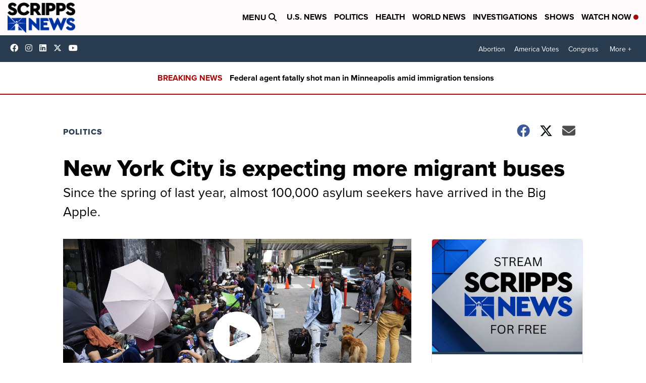

--- FILE ---
content_type: application/javascript; charset=utf-8
request_url: https://fundingchoicesmessages.google.com/f/AGSKWxUS4wgAod0gQp_iQVbSURqri_gvtYFGAawmh0B9o0UYLmoSBWKX4EBGpfaY0d0_CPNnB4rqMw9ByNlCGDeGubrG2gl0ITUN86cw3GFJ36pbBImnHxy8cxcfLOO5BcFuziIdaZf-ImfF3tpDiKjpHkGTExAOhAdiapEDkvLjl6BQ7E1bhoP401c7j4uo/_/ad-background./turbo_ad._advertphoto..ads.css/buddyw_ad.
body_size: -1288
content:
window['b5e9e777-bea4-4b16-91a3-01ed9ffe260f'] = true;

--- FILE ---
content_type: application/javascript
request_url: https://analytics-sm.com/js/v1/beacon.js
body_size: 1025
content:
!function(c,s){function o(){var i=function(n,e,t,r,u){t=t||"Fri, 31 Dec 9999 23:59:59 GMT",r=r||"/",u=u||function(){for(var n=null,e=c.location.hostname.split("."),t="__t"+(new Date).getTime(),r=0;r<e.length;r++)if(n=e.slice(-1-r).join("."),i(t,null,null,null,n),a(t))return i(t,null,"Thu, 01 Jan 1970 00:00:00 UTC",null,n),n}(),s.cookie=n+"="+e+";expires="+t+";path="+r+";domain="+u+";"},a=function(n){for(var e=n+"=",t=decodeURIComponent(s.cookie).split(";"),r=0;r<t.length;r++){for(var u=t[r];" "==u.charAt(0);)u=u.substring(1);if(0==u.indexOf(e))return u.substring(e.length)}return null};return{read:function(n){return a(n)},write:function(n,e){i(n,e)},remove:function(n){i(n,null,"Thu, 01 Jan 1970 00:00:00 UTC")}}}function f(n,e){if(!e)return null;switch(n){case"event_data":e=JSON.stringify(e)}return encodeURIComponent(e)}function l(n,e){if(!e)return!1;switch("number"==typeof e&&(e=e.toString()),n){case"smuid":return e.length<=50;case"uid":return e.length<=500;case"event":return e.length<=100;case"event_data":return e.length<=65535;default:return!0}}function n(n){var r=this,e=c[n]&&c[n].q?c[n].q:[];if(r.t=null,r.u=null,r.i=o().read("sm_uuid"),e.length)for(var t=0;t<e.length;t++){var u=[].slice.call(e[t]),i=u[0],a=u.slice(1);r.s(i,a)}return function(){var n=[].slice.call(arguments),e=n[0],t=n.slice(1);r.s(e,t)}}n.prototype.s=function(n,e){switch(n){case"setup":this.o(e);break;case"send":this.send(e)}},n.prototype.o=function(){var n=[].slice.call(arguments)[0],e=n[0],t=n.slice(1);switch(e){case"beacon":this.u=t[0];break;case"user":this.t=t[0];break;case"user_tracking":this.l(t[0])}},n.prototype.l=function(n){var e=null;n?(e=o().read("sm_uuid"))||(e=function t(){return(new Date).getTime()+(Math.floor(9e5*Math.random())+1e5)}(),o().write("sm_uuid",e)):o().remove("sm_uuid"),this.i=e},n.prototype.send=function(){var n=[].slice.call(arguments)[0],e=n[0],t=n.slice(1),r={url:c.location.href,url_path:c.location.pathname,referrer:s.referrer,title:s.title};switch(e){case"pageview":r.url=t[0]||r.url,this.h(r);break;case"event":r.event=t[0],r.event_data=t[1]&&t[1].constructor===Object?t[1]:null,this.h(r)}},n.prototype.h=function(n){var e=this.u,t=this.t,r=this.i;if(e){var u=new Date,i="",a={bid:e,uid:t,smuid:r,bt:u.getTime(),btz:u.getTimezoneOffset()};for(var c in n)n[c]&&(a[c]=n[c]);for(var s in a){var o=f(s,a[s]);l(s,o)&&(i+=(i.length?"&":"").concat(s,"=",o))}(new Image).src="".concat("https://analytics-sm.com/?",i)}};var e=c.$$d2cxFn||"sm_beacon";c[e]=new n(e)}(window,document);